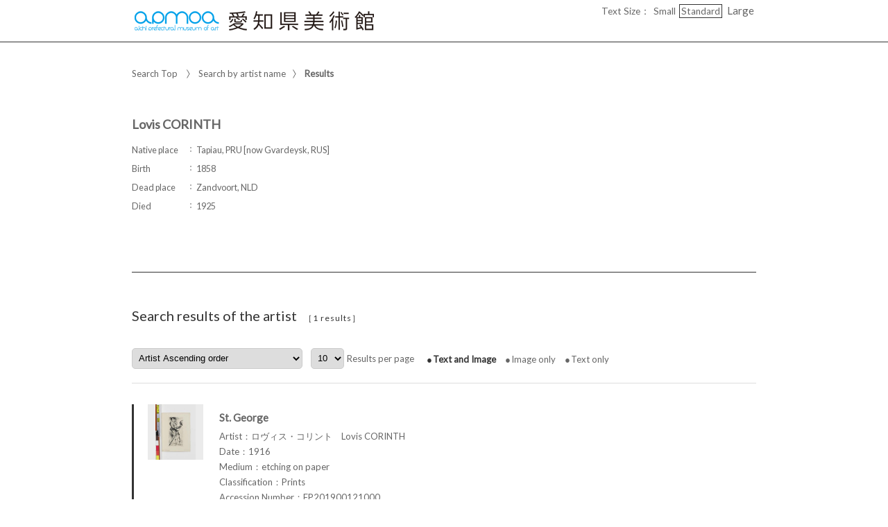

--- FILE ---
content_type: text/html;charset=utf-8
request_url: https://jmapps.ne.jp/apmoa2/sakka_det.html?person_id=13396
body_size: 31874
content:

<!DOCTYPE html>
<html lang="en">
<head>
<meta charset="UTF-8" />
<meta name="keywords" content="The Collection,Aichi Prefectural Museum of Art" />

<meta name="description" content="he museum’s collection is particularly well endowed with international and domestic fine art from the 20th century. It contains significant works that are helpful in tracing the history of various art trends, ranging from works by artists such as Gustav Klimt, Pablo Picasso, Pierre Bonnard and Max Ernst who were active in the first half of the century, works by influential post-war artists such as American painter Morris Louis, and works by modern Japanese artists who assimilated Western art influences in their own unique ways to works by leading contemporary Japanese artists.

The Aichi Prefectural Museum of Art’s collection is further broadened and enriched by 1477 works donated by Fujii Tatsukichi (1881–1964), who played an important role in modernizing Japanese crafts, and the Fujii Tatsukichi research group, and some 3307 works donated by Kimura Teizo (1913–2003), a famous Nagoya art collector, and his family. As well, in 2014, the original video works produced by the Aichi Arts Center on the theme of “the body” were transferred to the Aichi Prefectural Museum of Art, which continues to produce new works (AAC Films).

The works in these collections are displayed on a rotational basis at collection exhibitions, which are timed to fit the schedules of special exhibitions.">

<meta name="referrer" content="origin"><meta name="viewport" content="width=device-width, initial-scale=1.0, minimum-scale=0.5, maximum-scale=4.0, user-scalable=yes">

<title>Lovis CORINTH ： Results | The Collection | Aichi Prefectural Museum of Art</title>

<link rel="stylesheet" type="text/css" media="all" href="ver_2/website00/css/common/func/import.css?v=1213a" />
<link rel="stylesheet" type="text/css" media="all" href="ver_2/website00/css/common/sakka_det.css?v=1213a" />

<link rel="stylesheet" type="text/css" media="all" href="ver_2/website00/css/design/SIM003BLA.css" />

<link rel=stylesheet type="text/css" href="./font-awesome-4.6.3/css/font-awesome.css" media="screen, print">
<link rel="stylesheet" href="https://use.fontawesome.com/releases/v5.4.1/css/all.css" integrity="sha384-5sAR7xN1Nv6T6+dT2mhtzEpVJvfS3NScPQTrOxhwjIuvcA67KV2R5Jz6kr4abQsz" crossorigin="anonymous">
<link href="https://fonts.googleapis.com/css?family=Lato:300,400" rel="stylesheet">

<!--[if lt IE 9]>
<link rel="stylesheet" type="text/css" media="all" href="ver_2/website00/css/common/func/old_ie.css" />
<script type="text/javascript" src="ver_2/website00/js/html5.js"></script>
<![endif]-->

<script type="text/javascript" src="ver_2/website00/js/jquery/jquery.js"></script>
<script type="text/javascript" src="ver_2/website00/js/common.js?v=106f"></script>

<script type="text/javascript" src="ver_2/website00/js/jquery/jquery.leanModal.min.js"></script>

<script type="text/javascript" src="ver_2/website00/js/jquery/ofi.min.js"></script>



<style type="text/css">
<!--

-->
</style>

<style type="text/css">
<!--
body.FOR001 #areaContents,
html:not(.FOR001) {
}
body.FOR001 #areaContents,
html:not(.FOR001) {
	background-repeat: no-repeat;
	background-position:center center;
	background-repeat:repeat;
	
}


/* 画像クロップ */

ul.type-pict li dl img {

}
ul.type-mix li img {
}

canvas#model_canvas,
iframe#videoYoutubeIframe,
#blockPhoto img#pict,
#blockPhoto img#bookpict{
/* 初期値 幅:360px×高:300px はdet.css で定義 */
	
}


#blockPhoto {

}

canvas#model_canvas,
#blockPhoto img#pict,
#blockPhoto img#bookpict{
	object-fit:contain;
  	font-family: 'object-fit: contain;'
}



-->
</style>


<script type="text/javascript" src="ver_2/website00/js/jquery/jquery.nailthumb.1.1.min.js"></script>

<script type="text/javascript">
 	var defaultValue = "";
	var isCrop = "";
	var isResponsive = "0";
	var listType = "LLA";
	var themeId = "SIM003";
</script>

<script type="text/javascript">
<!--
function sw_page(p) {
	document.search.page.value = p;
	document.search.submit();
}

function quick_sort(item) {
	// #991
	var sort_type = 'asc';
	var sort_field = 'f3';
	var direction = 'asc';
	if (sort_field == item && sort_type == 'asc') direction = 'desc';
	$('#listResultNaviCategory').val(item);
	document.search.sort_type.value = direction;
	document.search.submit();
}

function locate_by_order() {
	if ($('#listResultNaviCategory').val() == '') return;

    var asc_or_desc = "asc";
    if ($('#listResultNaviCategory option:selected').hasClass("desc")) {
        asc_or_desc = "desc";
    }

	document.search.sort_type.value = asc_or_desc;
	document.search.submit();
}

function change_list_count() {
	document.search.submit();
}

function locate_by_list(list_type) {
	document.search.list_type.value = list_type;
	document.search.btn_list_type.value = "yes";
	document.search.submit();
}
function popup_pict_view(data_id, shiryo_data_id) {
	window.open("pictview.html?data_id="+data_id+"&shiryo_data_id="+shiryo_data_id, "_blank", "width=700px,height=500px");
}

-->
</script>

<script type="text/javascript">
$(function(){
	var win_w = $(window).width();
	$(".menu").click(function() {
        window.location.href = "./det.html?data_id=" + $(this).find("input[type=hidden]").val();
    });	
	
	//作家データBOX 高さを揃える
	var leftH = $("#blockData div.bg-tbl").outerHeight();
	var rightH = $("#kaisetsu").outerHeight();
	var h3H = $("#blockData h3").outerHeight({margin: true});
	
	if (themeId == "FOR001") {
		leftH = leftH + h3H+2;
	}
	if (leftH > rightH) {
		if (themeId == "CLE001") {
		leftH = leftH + 2;
		}
			
		$('#kaisetsu').css('height',(leftH-20-2)+'px');
	} else {
		if(themeId != "FOR001") {
			$('#blockData div.bg-tbl').css('height',rightH+'px');
		} else {
			$('#blockData').css('height',rightH+'px');
		}
	}
});

</script>

<script type="text/javascript">
$(document).ready(function(){
    $('.accordion_head').click(function() {
        $(this).next().slideToggle();
		$(this).toggleClass("open");
    }).next().hide();
});
</script>


<meta property="og:locale" content="ja_JP">


<meta property="og:site_name" content="Aichi Prefectural Museum of Art - The Collection">
<meta property="og:title" content="Lovis CORINTH ： Results | The Collection | Aichi Prefectural Museum of Art">
<meta property="og:url" content="https://jmapps.ne.jp/apmoa2/sakka_det.html?person_id=13396">

<meta property="og:type" content="article">

<meta property="og:description" content="he museum’s collection is particularly well endowed with international and domestic fine art from the 20th century. It contains significant works that are helpful in tracing the history of various art trends, ranging from works by artists such as Gustav Klimt, Pablo Picasso, Pierre Bonnard and Max Ernst who were active in the first half of the century, works by influential post-war artists such as American painter Morris Louis, and works by modern Japanese artists who assimilated Western art influences in their own unique ways to works by leading contemporary Japanese artists.

The Aichi Prefectural Museum of Art’s collection is further broadened and enriched by 1477 works donated by Fujii Tatsukichi (1881–1964), who played an important role in modernizing Japanese crafts, and the Fujii Tatsukichi research group, and some 3307 works donated by Kimura Teizo (1913–2003), a famous Nagoya art collector, and his family. As well, in 2014, the original video works produced by the Aichi Arts Center on the theme of “the body” were transferred to the Aichi Prefectural Museum of Art, which continues to produce new works (AAC Films).

The works in these collections are displayed on a rotational basis at collection exhibitions, which are timed to fit the schedules of special exhibitions.">

<meta property="og:image" content="">
<meta name="twitter:card" content="summary_large_image">

<!-- Google tag (gtag.js) -->
<script async src="https://www.googletagmanager.com/gtag/js?id=G-QBGLCZLCDF"></script>
<script>
  window.dataLayer = window.dataLayer || [];
  function gtag(){dataLayer.push(arguments);}
  gtag('js', new Date());

  gtag('config', 'G-QBGLCZLCDF');
</script>

</head>

<body id="sakka_det" class="SIM003 SIM003BLA en">


<script type="text/javascript">

  var _gaq = _gaq || [];
  _gaq.push(['_setAccount', 'UA-125946782-5']);
  _gaq.push(['_trackPageview']);

  (function() {
    var ga = document.createElement('script'); ga.type = 'text/javascript'; ga.async = true;
    ga.src = ('https:' == document.location.protocol ? 'https://ssl' : 'http://www') + '.google-analytics.com/ga.js';
    var s = document.getElementsByTagName('script')[0]; s.parentNode.insertBefore(ga, s);
  })();

</script>


<div id="fb-root"></div>
<script async defer crossorigin="anonymous" src="https://connect.facebook.net/ja_JP/sdk.js#xfbml=1&version=v10.0" nonce="KxsccTui"></script>



<div id="wrapperAll" class="LLA">
    
	  

	<header id="header">
		<hgroup id="headerTop">
			<h1 id="siteId"><a href="./index.html" target="_self" rel="noopener noreferrer"><img src="./opt_img/5899/header_image2.png" alt="Aichi Prefectural Museum of Art　The Collection" /></a></h1>
			<h2 id="siteOutline" class="clearTxt">Aichi Prefectural Museum of Art</h2>
		</hgroup>
        
		


    
    
	



<script type="text/javascript">
<!--
	$(function(){
	    $('a[rel*=popup_optional_contents1]').leanModal({closeButton: ".modal_close" });
	});
-->
</script>

<div id="popup_optional_contents1" class="popup_optional_contents">
	<div id="wrap">
        <div id="popup-header">
            <h2></h2>
            <a class="modal_close" id="modal_close" href="#" onclick="javascript:clear_selected_bunrui()"></a>
        </div><!--/#popup-header -->
        <div id="popup-body">
			<p><br>
<br>
<br>
<br>
<span style="color:rgb(0, 160, 233)"><b>1．Public domain images on the Aichi Prefectural Museum of Art collection search</b></span></p>

<p><br>
　Digital images labeled as "Public Domain" or "CC0" on the Aichi Prefectural Museum of Art collection search service may be freely downloaded, reproduced, and redistributed without permission from the museum. This includes all uses for profit or not-for-profit, including posting in publications or online, projecting during lectures and the like, broadcasting during television programs, or printing on commercial items. Please note, however, the museum’s following four requests pertaining to the use of images in the public domain.<br>
<br>
 </p>
1. Indicate the owner of the collection<br>
Please indicate the Aichi Prefectural Museum of Art as the owner of the collection. For pieces that are part of the Kimura Teizo Collection, credit “Aichi Prefectural Museum of Art (Kimura Teizo Collection)”, and for pieces from the Fujii Tatsukichi Collection, credit “Aichi Prefectural Museum of Art (Fujii Tatsukichi Collection)”.<br>
<br>
2. Indicate any cropping or modifications<br>
If you used a cropped version of the image, indicate that it is partial image. If you make any other modifications, please indicate that as well.<br>
<br>
3. Get permission from third-party copyright holders<br>
Even images that are marked as "Public Domain" or "CC0" may be copyrighted by a third party or subject to other rights. It is your sole responsibility as the user of these images to secure permission from any copyright holders. The museum will bear no responsibility for any violations resulting from image user actions.<br>
<br>
4. Use of high-resolution images<br>
If you would like to use high-resolution images then please contact Image usage representative.
<p><br>
<span style="color:rgb(0, 160, 233)"><b>2．Request non–public domain images</b></span></p>

<p><br>
　Those who wish to use the types of images listed in (1)–(2) below must fill out a Image Usage Request after reviewing the Guidelines on the Use of Images and send it via email to our image usage representative (contact information provided below. For further information, please see "<a href="https://www-art.aac.pref.aichi.jp/en/collection/image-licensing.html" target="_blank"><span style="color:rgb(0, 160, 233)">Image licensing</span></a>").<br>
<br>
<br>
(1). Images NOT labeled as "Public Domain" or "CC0" on the Aichi Prefectural Museum of Art collection search<br>
*This includes images that are within the term of copyright protection and for which permission to transmit to the public has been obtained from the copyright owner, as well as images within the extent considered to be necessary (32,400 pixels or less) in the Article 47 of the Copyright Act.</p>
(2). Images not publicly available via the Aichi Prefectural Museum of Art collection search

<p> </p>

<p><span style="color:rgb(0, 160, 233)"><b>3．Request regarding deliverables</b></span></p>

<p><br>
　We ask that you provide the museum with a copy of any deliverables (e.g. printed materials) created using images from our collection so that we can keep them for reference. Please send them to our image usage representative (contact information provided below).</p>

<p><br>
Image usage representative, Aichi Prefectural Museum of Art<br>
1-13-2 Higashisakura, Higashi-ku, Nagoya, Aichi<br>
461-8525<br>
apma-webmaster@aac.pref.aichi.jp<br>
<br>
<br>
<br>
 </p>
        </div>
    </div>
</div><!--/#modal_message -->

		<div class="wrapper">
<script type="text/javascript" src="ver_2/website00/js/jquery.cookie.js"></script>
<script type="text/javascript">
var fsdcl = 0;
$(function(){
	fsdcl = new FontSizeDeclaration();
	fsdcl.init();
		
	$("#wrapperAll").addClass("fontsize-btn-yes");
});
var FontSizeDeclaration = function() {
	this.here = $('body').attr('id');
	this.size = {
		"small"    :"90%",
		"standard" :"100%",
		"large"    :"120%"
		//"large"    :"110%"
	};

	this.init = function() {
		var size = $.cookie('fontSize');
		if (!size || size=='undefined') size = 'standard';
		this.swap(size);
	}

	this.swap = function(size) {
		$('#areaContents').css('font-size', this.size[size]);
		
		switch(this.here) {
			case 'index' :
				$('#menuSearch ul li a span').css('font-size', this.size[size]);
				$('#menuSearch ul li h3').css('font-size', this.size[size]);
				break;
			case 'sakka_list' :
				$('#menuSearch ul li a span').css('font-size', this.size[size]);
				$('#menuSearch ul li h3').css('font-size', this.size[size]);
				$('#pageLink ul li a').css('font-size', this.size[size]);
				break;
			default:
				break;
		}
		this.swapBorder(size);
		$.cookie("fontSize", size, {expires:1});
	};

	this.swapBorder = function(size) {
		$("#fsdcl_small").css("border-width", "0px");
		$("#fsdcl_standard").css("border-width", "0px");
		$("#fsdcl_large").css("border-width", "0px");
		$("#fsdcl_"+size).css("border-width", "1px");
		/*$("#fsdcl_small").css("border", "none");
		$("#fsdcl_standard").css("border", "none");
		$("#fsdcl_large").css("border", "none");
		$("#fsdcl_"+size).css("border", "1px solid #f0f");*/
	};
};
</script>

<dl id="blockFontSize"><dt>Text Size：</dt>
    <dd id="fsdcl_small"><a id="sw_fsdcl_small" href="javascript:void(0);" onclick="javascript:fsdcl.swap('small');">Small</a></dd>
    <dd id="fsdcl_standard"><a id="sw_fsdcl_standard" href="javascript:void(0);" onclick="javascript:fsdcl.swap('standard');">Standard</a></dd>
    <dd id="fsdcl_large" style=""><a id="sw_fsdcl_large" href="javascript:void(0);" onclick="javascript:fsdcl.swap('large');">Large</a></dd>
</dl>		</div><!-- /.wrapper-->
	</header>


<script type="text/javascript">
	var color = $('#headerTop p').css('color');
	$('#header_opt_contents_1').css('color', color);
	$('#header_opt_contents_2').css('color', color);
	$('#header_opt_anchor_1').css('color', color);
	$('#header_opt_anchor_2').css('color', color);
	$('#blockFontSize').css('color', color); //#990
	$('#fsdcl_small').css('color', color); //#990
	$('#fsdcl_standard').css('color', color); //#990
	$('#fsdcl_large').css('color', color); //#990	
</script>
    
	<div id="areaContents">
	<article class="wrapper-contents">
        
		<form action="./sakka_det.html" method="get" name="search">
			
												<input type="hidden" id="is_pub_mode" name="is_pub_mode" value="1" />
												<input type="hidden" id="museum_sub_domain" name="museum_sub_domain" value="apmoa2" />
												<input type="hidden" id="person_id" name="person_id" value="13396" />
						<input type="hidden" id="hlvl" name="hlvl" value="1" />
			<input type="hidden" id="bunrui" name="bunrui" value="0" />

						<input type="hidden" id="uni_museum" name="uni_museum" value="" />
						
						<input type="hidden" id="keywords" name="keywords" value="" />
			<input type="hidden" id="search_type" name="search_type" value="keyword" />
			<input type="hidden" id="sort_type" name="sort_type" value="asc" />
			<input type="hidden" id="page" name="page" value="1" />
			<input type="hidden" id="list_type" name="list_type" value="LLA" />
			<input type="hidden" id="btn_list_type" name="btn_list_type" value="yes" />            
			<input type="hidden" id="list_count" name="list_count" value="10" />
			<input type="hidden" id="person_id" name="person_id" value="13396" />

            <section id="blockUpper">
        		
				


<nav id="panList">
	<ul>
    	<li><a href="./index.html" id="panListHome"><i class="fa fa-home"></i>Search Top</a></li>
	        <li><a href="./sakka_list.html">Search by artist name</a><strong>Results</strong></li>
    
        </ul>
</nav><!--/panList -->
                
								

<script type="text/javascript">
<!--
	$(function(){
		$("#wrapperAll").addClass("share-btn-yes");
	});
-->
</script>

<ul class="block-share-btn">

    <!-- ツイッター -->
    <li>
    	<a href="https://twitter.com/share" class="twitter-share-button" data-lang="ja">ツイート</a> <script>!function(d,s,id){var js,fjs=d.getElementsByTagName(s)[0],p=/^http:/.test(d.location)?'http':'https';if(!d.getElementById(id)){js=d.createElement(s);js.id=id;js.src=p+'://platform.twitter.com/widgets.js';fjs.parentNode.insertBefore(js,fjs);}}(document, 'script', 'twitter-wjs');</script>
    </li>
    
    <!-- facebook -->
    <li>
		<div class="fb-share-button" data-href="https://jmapps.ne.jp/apmoa2/sakka_det.html?person_id=13396" data-layout="button" data-size="small"><a target="_blank" href="https://jmapps.ne.jp/apmoa2/sakka_det.html?person_id=13396" class="fb-xfbml-parse-ignore">シェア</a></div>
	</li>
    
</ul><!--/block-share-btn -->
				                <section id="blockData">
                	<h3>Lovis CORINTH</h3>
					
								                    <div class="bg-tbl">
                    	<table>
                    
<tr>
	<th>Native place</th><td>Tapiau, PRU [now Gvardeysk, RUS] </td>
</tr>
<tr class="even">
	<th>Birth</th><td>1858</td>
</tr>
<tr>
	<th>Dead place</th><td>Zandvoort, NLD</td>
</tr>
<tr class="even">
	<th>Died</th><td>1925</td>
</tr>
                		</table>
                    </div><!--/bg-tbl-->
                    
					                    
                    <script type="text/javascript">
					<!--
						$(function(){
							$("#blockData").addClass("no-kaisetsu");
						});
					-->
					</script>                    
														
                </section><!-- /blockData -->
            </section><!--/blockUpper -->
                
            <section id="blockMid">
				                <h1 class="strong"><span>Search results of the artist</span><span id="hitCnt">［1 results］</h1>
				                
                <article id="blockOption">
                
                                            
                        <div class="wrapper">
       
                            <div id="blockSort">
                                <!--並べ替え -->
								<label for="listResultNaviCategory">Sort By</label>
                                <select name="sort_field" id="listResultNaviCategory" onchange="locate_by_order();">
                                    <option value=""><span class="default">Sort By</span>&nbsp;</option>
                                    <option value="title" class="asc"  ><span class="default">タイトル(英) Ascending order</span>&nbsp;</option>
                                    <option value="title" class="desc" ><span                >タイトル(英) Descending order</span>&nbsp;</option>
                                                                    <option value="f3" class="asc"  selected>Artist Ascending order&nbsp;</option>
                                    <option value="f3" class="desc" >Artist Descending order&nbsp;</option>
                                                                    <option value="f6" class="asc"  >Date Ascending order&nbsp;</option>
                                    <option value="f6" class="desc" >Date Descending order&nbsp;</option>
                                                                    <option value="f5" class="asc"  >Medium Ascending order&nbsp;</option>
                                    <option value="f5" class="desc" >Medium Descending order&nbsp;</option>
                                                                    <option value="f8" class="asc"  >Classification Ascending order&nbsp;</option>
                                    <option value="f8" class="desc" >Classification Descending order&nbsp;</option>
                                                                    <option value="f9" class="asc"  >Collections Ascending order&nbsp;</option>
                                    <option value="f9" class="desc" >Collections Descending order&nbsp;</option>
                                                                    <option value="f1" class="asc"  >Accession Number Ascending order&nbsp;</option>
                                    <option value="f1" class="desc" >Accession Number Descending order&nbsp;</option>
                                                                </select>
                            </div><!--/blockSort -->
                      
                                              
                        
                            <p id="changeCnt">
								<label for="list_count"></label>
                                <select id="list_count" name="list_count" onChange="change_list_count()">
                                                                                                    <option id="list_count5" value="5">5</option>
                                                                    <option id="list_count10" value="10" selected>10</option>
                                                                    <option id="list_count20" value="20">20</option>
                                                                    <option id="list_count50" value="50">50</option>
                                                                    <option id="list_count100" value="100">100</option>
                                                                </select>Results per page                            </p><!--/changeCnt -->
                                                    
                            <ul id="changeListType">
                                <li id="btnLLC" class="link-on"><a href="javascript:locate_by_list('LLC')">Text and Image</a></li>
                                <li id="btnLLG"><a href="javascript:locate_by_list('LLG')">Image only</a></li>
                                <li id="btnLLM"><a href="javascript:locate_by_list('LLM')">Text only</a></li>
                            </ul><!--/changeListType -->
                                                    
                            <nav id="navPager">
                                <!--ページめくりボタン -->
                                <ul>
                                                                    </ul>
                            </nav><!--/navPager -->
                         </div><!--/wrapper -->
    
                 </article><!--/blockOption -->
            </section><!--/blockMid -->
            		
			<section id="blockDoc">
            

    <div id="listResult">
    
	
<script type="text/javascript">
$(function(){
	var pict_w = 80;
	var pict_h = 80;
	

	var txt_w = $('ul.type-mix dl').width();	//テキストエリアサイズ
	listMix(pict_w, pict_h, txt_w);

	
});
</script>

						<ul class="type-mix">
                        

                            <li class="menu">

								<div class="container">
                                    <p>
										<img src="ver_2/website00/cmn_img/copy_guard.png" class="gurd-dmy-img" alt="" />
										<img src="./pict.html?pict_size=m&data_id=16462&dt=20210402_1" alt="image of『St. George』" oncontextmenu="return false" />
									</p>
                                    <dl>
                                        <dt><a href="./det.html?data_id=20056">St. George</a></dt>
                                        <dd>
                                            Artist：ロヴィス・コリント　Lovis CORINTH<br />                                            Date：1916<br />                                            Medium：etching on paper<br />                                            Classification：Prints<br />                                            Accession Number：FP201900121000<br />                                                                                </dd>
                                    </dl><input type="hidden" value="20056" />
                                </div>
                            </li>

						</ul>        
                        
	
	</div><!-- /listResult -->
                                        

				


    





<script type="text/javascript">
<!--
	$(function(){
	    $('a[rel*=popup_optional_contents1]').leanModal({closeButton: ".modal_close" });
	});
-->
</script>

<div id="popup_optional_contents1" class="popup_optional_contents">
	<div id="wrap">
        <div id="popup-header">
            <h2></h2>
            <a class="modal_close" id="modal_close" href="#" onclick="javascript:clear_selected_bunrui()"></a>
        </div><!--/#popup-header -->
        <div id="popup-body">
			<p><br>
<br>
<br>
<br>
<span style="color:rgb(0, 160, 233)"><b>1．Public domain images on the Aichi Prefectural Museum of Art collection search</b></span></p>

<p><br>
　Digital images labeled as "Public Domain" or "CC0" on the Aichi Prefectural Museum of Art collection search service may be freely downloaded, reproduced, and redistributed without permission from the museum. This includes all uses for profit or not-for-profit, including posting in publications or online, projecting during lectures and the like, broadcasting during television programs, or printing on commercial items. Please note, however, the museum’s following four requests pertaining to the use of images in the public domain.<br>
<br>
 </p>
1. Indicate the owner of the collection<br>
Please indicate the Aichi Prefectural Museum of Art as the owner of the collection. For pieces that are part of the Kimura Teizo Collection, credit “Aichi Prefectural Museum of Art (Kimura Teizo Collection)”, and for pieces from the Fujii Tatsukichi Collection, credit “Aichi Prefectural Museum of Art (Fujii Tatsukichi Collection)”.<br>
<br>
2. Indicate any cropping or modifications<br>
If you used a cropped version of the image, indicate that it is partial image. If you make any other modifications, please indicate that as well.<br>
<br>
3. Get permission from third-party copyright holders<br>
Even images that are marked as "Public Domain" or "CC0" may be copyrighted by a third party or subject to other rights. It is your sole responsibility as the user of these images to secure permission from any copyright holders. The museum will bear no responsibility for any violations resulting from image user actions.<br>
<br>
4. Use of high-resolution images<br>
If you would like to use high-resolution images then please contact Image usage representative.
<p><br>
<span style="color:rgb(0, 160, 233)"><b>2．Request non–public domain images</b></span></p>

<p><br>
　Those who wish to use the types of images listed in (1)–(2) below must fill out a Image Usage Request after reviewing the Guidelines on the Use of Images and send it via email to our image usage representative (contact information provided below. For further information, please see "<a href="https://www-art.aac.pref.aichi.jp/en/collection/image-licensing.html" target="_blank"><span style="color:rgb(0, 160, 233)">Image licensing</span></a>").<br>
<br>
<br>
(1). Images NOT labeled as "Public Domain" or "CC0" on the Aichi Prefectural Museum of Art collection search<br>
*This includes images that are within the term of copyright protection and for which permission to transmit to the public has been obtained from the copyright owner, as well as images within the extent considered to be necessary (32,400 pixels or less) in the Article 47 of the Copyright Act.</p>
(2). Images not publicly available via the Aichi Prefectural Museum of Art collection search

<p> </p>

<p><span style="color:rgb(0, 160, 233)"><b>3．Request regarding deliverables</b></span></p>

<p><br>
　We ask that you provide the museum with a copy of any deliverables (e.g. printed materials) created using images from our collection so that we can keep them for reference. Please send them to our image usage representative (contact information provided below).</p>

<p><br>
Image usage representative, Aichi Prefectural Museum of Art<br>
1-13-2 Higashisakura, Higashi-ku, Nagoya, Aichi<br>
461-8525<br>
apma-webmaster@aac.pref.aichi.jp<br>
<br>
<br>
<br>
 </p>
        </div>
    </div>
</div><!--/#modal_message -->
            
        		<p id="pageTop"><a href="#header">PageTop</a></p>
			</section><!--/blockDoc -->
		</form>
	
    </article><!--/wrapper-contents -->
	</div><!-- /areaContents -->

	
<footer id="footer">
	<div class="wrapper">
		<a href="https://www-art.aac.pref.aichi.jp/en/" target='_blank'>Aichi Prefectural Museum of Art</a>

       	<small>Copyright ©︎Aichi Prefectural Museum of Art. All rights reserved.</small>
       	<p>Powered By<strong>I.B.MUSEUM SaaS</strong></p>
    


<script type="text/javascript">
<!--
	$(function(){
		$("#wrapperAll").addClass("share-btn-yes");
	});
-->
</script>

<ul class="block-share-btn">

    <!-- ツイッター -->
    <li>
    	<a href="https://twitter.com/share" class="twitter-share-button" data-lang="ja">ツイート</a> <script>!function(d,s,id){var js,fjs=d.getElementsByTagName(s)[0],p=/^http:/.test(d.location)?'http':'https';if(!d.getElementById(id)){js=d.createElement(s);js.id=id;js.src=p+'://platform.twitter.com/widgets.js';fjs.parentNode.insertBefore(js,fjs);}}(document, 'script', 'twitter-wjs');</script>
    </li>
    
    <!-- facebook -->
    <li>
		<div class="fb-share-button" data-href="https://jmapps.ne.jp/apmoa2/sakka_det.html?person_id=13396" data-layout="button" data-size="small"><a target="_blank" href="https://jmapps.ne.jp/apmoa2/sakka_det.html?person_id=13396" class="fb-xfbml-parse-ignore">シェア</a></div>
	</li>
    
</ul><!--/block-share-btn -->
	</div><!--/.wrapper -->
</footer>
    
</div><!-- /wrapperAll -->

</body>
</html>

--- FILE ---
content_type: text/css
request_url: https://jmapps.ne.jp/apmoa2/ver_2/website00/css/design/theme/simple003.css
body_size: 14432
content:
@charset "UTF-8";

/* ---------------------------------------------------------------------
*
*    ■シンプル③用のCSS
*
* ------------------------------------------------------------------- */

/* ■■■■■■■■ 共通パーツ ■■■■■■■■ */

body {
	font-size:85%;
	font-family: "Lato", "ヒラギノ角ゴ Pro W3", "Hiragino Kaku Gothic Pro", "メイリオ", Meiryo, "ＭＳ Ｐゴシック", "MS PGothic", sans-serif;
	color:#666;
}
a {
	color:#666;
	text-decoration:none;
}
div#selected_bunrui_name,
input[type='text'],
select {
	height:30px;
	border:1px solid #ccc;
	border-radius:5px;
}

#wrapperAll {
	width:100%;
    max-width:100%;
}
#blockDoc {
	padding-bottom:10px;
}

#btnAllView a:hover,
#navPager li:not(.no-link) a:hover {
	color:#666 !important;
}

#areaContents {
	width:100%;
	border:1px solid #ccc;
	border-width:1px 0;
}

#listPickup,
#sakka_det #blockMid,
#list #blockDoc {	
	border-top:1px solid #ccc;
}

/* ヘッダー画像なし */
#headerTop p {
	padding-bottom: 12px;
}
/* 作家検索あり and ヘッダー画像なし */
.sakka-search-yes #headerTop p {
	padding-bottom: 40px;
}

header,
.wrapper-contents,
footer {
	width:900px;
	margin:0 auto;
	max-width:900px;
}

/* パンくずリスト */
#panList {
	padding:35px 0 20px;
}
#panList a {
	margin-right:7px;
}
#panList a, #panList strong, #panList h1 {
	padding-left:20px;
	background-image:url(../../../cmn_img/theme/simple003/panlist_arrow.png);
	background-position:left 2px;
}
#panList a#panListHome i {
	display:none;
}
#panList ul a {
	text-decoration:none;
}
#panList ul a,
#panList ul strong {
	font-size:13px;
}
#det #panList {
	padding-bottom:0px;
}

p#msgHitCnt {
	padding-left:0px;
}

/* ピックアップ見出し */
h1.strong {
	color:#D68136;
}
#btnAllView a:hover,
#btnAllView a {
	text-decoration:none;
	background:none !important;
}
#btnAllView a::before {
	content: "›";
	margin-right:2px;
	font-size:27px;
	position:relative;
	top:2px;
}
#btnAllView a:hover {
	background-image: url(../../../cmn_img/arrow_orange.png);
}

#blockSearch .wrapper {
	margin-top:16px;
}
/*検索項目ラベル*/
#blockSearch label.title {
	/*width: 70px;
	width: 9.0%;*/
	margin-right:5px;
	text-align: left;
}
section.wrapper-bunrui,
#blockSearch select,
#blockSearch input[type="text"] {
	width:43%;
}
#blockSearch input[type='text'] {
	margin-right:12px;
}
/* シェアボタンブロック */
#blockUpper ul.block-share-btn,
#blockDoc ul.block-share-btn,
header ul.block-share-btn {
	display:none;
}

footer ul.block-share-btn {
	display:block;
}
footer ul.block-share-btn {
	display:block;
	top:50px !important;
	right:0px;
}

#listPickup h1, h1.strong {
	font-size:20px;
	font-weight:normal;
}

/* フォントサイズ変更 */
dl#blockFontSize {
	float:none;
	position:absolute;
	right:0px;
	top:5px;
}

/*========== ページめくりボタン ==========*/

#navPager li {
	margin:0 2px;
}
#navPager li:not(#nowPage) {
	width:auto;
}
#navPager li#nowPage {
	position:relative;
	top:8px;
	letter-spacing:2px;
}
#navPager li#navBookPager,
#navPager li#navZoom {
	position:relative;
	top:4px;
}
#navPager li:not(#navBookPager) a span,
#navPager li:not(#navZoom) a span {
	position:relative;
	top:4px;
	margin:0px;
	font-size:30px;
	font-weight:normal;
}
#blockOption #navPager {
	padding-top:9px;
}
.block-bottom#navPager {
	padding:20px 0 0px;
}
.block-bottom#navPager li#nowPage {
	top:7px;
}

#list .block-bottom#navPager {
	width:100%;
	text-align:right;
	border-top:1px solid #ddd;
}

/*========== フッタ ==========*/

#pageTop {
	padding-top:50px;
	padding-bottom:0px;
}
#footer {
	padding-top:20px;
	padding-right:0px;	
	padding-left:0px;
	position:relative;
	font-size:9px;
	letter-spacing:0.1em;
	color:#888;
}
#footer small {
	float:left;
	font-size:11px;
}
#footer p {
	width:100%;
	margin-top:0px;
	clear:both;
	text-align:left;
}
#footer a {
	width:auto;
	float:right;
	font-size:12px;
	color:#a1a1a1;
	line-height:1.0em;
	text-decoration:none;
}
#footer a::before {
	position:relative;
	top:2px;
	content: "›";
	font-size:24px;
}
#footer a::after {
	content: "";
}
#footer strong {
	letter-spacing:1px;
}
div.footer_opt_contents {
	margin-top:15px;
	padding:35px 0 30px;
	border-top:1px solid #ccc;
}

#list div.footer_opt_contents,
#sakka_det div.footer_opt_contents {
	margin-top:80px;
}


/* ■■■■■■■■ 検索ページ ■■■■■■■■ */

div#selected_bunrui_name,
#blockSearch input[type='text'],
#blockSearch select {
	min-height:30px;
}

#blockSearch a#go {
	padding-top:3px;
	height:24px;
	border-radius:4px;
}

#blockBtn ul {
	white-space:nowrap;
	position:absolute;
	right:0px;
	bottom:40px;
}
#blockBtn ul li {
	margin:0px 4px;
}
#blockBtn ul li#btnSearch,
#blockBtn ul li#btnReset {
	width:70px;
	height:30px;
}
#blockBtn ul li button {
	padding-top:4px;
	font-size:13px;
	white-space:nowrap;
	color:#fff;
	background-color:#ef822b;
}
#blockBtn ul li button:hover {
	background-color:#B4B4B4;
}
body:not(.en):not(.kids):not(#list) #blockBtn ul li#btnSearch button {
	padding-left:15px;
	letter-spacing:14px;
}
body#list #blockBtn ul li#btnSearch button {
	letter-spacing:3px;
}
#blockBtn ul li button span {
	display:none;
}
#blockBtn ul li button i {
	display:none;
}
/*
label#withImage {
	margin-left:90px;
}*/
label#withImage {
	margin-left:calc(10% + 5px);
}
.accordion_head {
	padding-left:43%;
}

/*========== 検索メニュー ==========*/
#menuSearch {
	text-align:right;
}
#menuSearch ul {
	padding-right:70px;
	display:flex;
    flex-wrap:nowrap;
	align-items: center;
	flex-direction:row-reverse;
}

#menuSearch ul li {
	margin-left:10px;
	position:relative;
	top:-33px;
}
#menuSearch ul li h3,
#menuSearch ul li a {
	min-width:165px;
	height:32px;
	padding:3px 5px 0;
	color:#fff;
	font-weight:normal;
	background-color:#D68136;
	text-decoration:none;
	box-sizing:border-box;
}
#menuSearch ul li a {
	background-color:#B4B4B4;
}
#menuSearch ul li a span {
	padding-left:0px;
	background-image:none;
}
#menuSearch ul li h3 span {
	display:none;
}

/*========== 検索ボックス ==========*/

#blockSearch .wrapper-search {
	padding:25px 0 40px;
}

/* 全ての語を含む　いずれかの語を含む */
.pattern-ja {
	display:none;
}
/* ＡＮＤ　ＯＲ */
.pattern-en {
	display:inline;
}


/*========== ピックアップ ==========*/

#listPickup {
	margin-top:0px;
	padding-top:50px;
}
#btnAllView {
	margin-top:30px;
	margin-bottom:0px;
}

/* ■■■■■■■■ 作家一覧 ■■■■■■■■ */
#pageLink {
	padding:45px 0 0px;
	text-align:left;
}
#pageLink ul {
	border-right:none;
	justify-content:flex-start;
}
#pageLink ul li:first-child {
	padding-left:0px;
	border-left:none;
	border-color:#666;
}
#pageLink ul li {
	line-height:1.0em;
}
#pageLink ul li a {
	padding:0 14px;
	position:relative;
	top:2px;
	font-size:139%;
	line-height:1.0em;
	letter-spacing:2px;
	text-decoration:none;
	background:none;
}
#pageLink ul li:first-child a {
	padding-left:0px;
}
#listSakka h3 {
	margin-top:25px;
	padding:35px 0;
	border-bottom:none;
	border-top:1px solid #ddd;
}
#listSakka {
	padding-bottom:80px;
}
#listSakka ul {
	margin-right:0px;
}
#listSakka ul li {
	width:23%;
	line-height:1.1em;
	margin-right:2%;
	margin-bottom:15px;
	border:none;
	box-sizing:border-box;
}
#listSakka ul li:nth-child(4n) {
	margin-right:0%;
}
#listSakka ul li a {
	padding:0px;
	font-size:85%;
	color:#666;
	text-decoration:none;
	border:none;
	letter-spacing:1px;
	background:none;
}

#sakka_det #blockData h3 {
	font-size:18px;
	padding-bottom:10px;	
}


/* ■■■■■■■■ 検索結果一覧 ■■■■■■■■ */

#changeCnt select {
	margin-right:4px;
}

#blockOption {
	padding-bottom:30px;
	font-size:13px !important;
}
#changeListType {
	padding-top:18px;
}
#changeListType li {
	margin-right:13px;
	padding-left:0px;
	background-image:none !important;
}
#changeListType li a::before {
	margin-right:1px;
	content: "●";
}
#changeListType li.link-on {
	padding-left:0px;
}


/*========== 一覧ヘッダ ==========*/
#blockOption select {
	padding-left:5px;
}

#changeListType li a {
	font-size:13px !important;
	text-decoration:none;
}

p.msg-no-data,
#listResult {
	margin-top:10px;
	padding:10px 0 0px;
}

table.type-txt thead th span.sort-direction {
	margin-left:5px;
}

.LLM #listResult {
	border:none;
	padding:5px 0 0px;
}
ul.type-mix li:hover a,
ul.type-pict li:hover a {
	text-decoration:none;
}
ul.type-mix li img,
ul.type-pict li img {
  	object-fit:contain;
  	font-family: 'object-fit: contain;'
}
ul.type-mix {
	margin-right:0px;
	justify-content:flex-start;
}
ul.type-mix li:not(.dmy) {
	font-size:13px !important;
	margin:0px;
	padding:30px 10px 30px 0;
}
#listResult ul.type-mix li.dmy,
ul.type-mix li {
	height:auto;
	margin-right:0px;
	border-top:1px #ddd solid;
}
#listResult ul.type-mix li.head {
	border-top:none;
}
ul.type-mix li p {
	margin-right:23px;
	background-color:#EBEBEB;
}
ul.type-mix li div.container {
	padding-left:20px;
	border-left:3px solid #ccc;
	
}
ul.type-mix dl dt{
	padding-top:10px;
}
ul.type-mix dl dd {
	padding-top:5px;
	line-height:1.7em;
}

/*========== LLG 画像一覧 タイプ ==========*/

ul.type-pict li {
	margin-right:-7px;
	margin-bottom:0px;
	padding:29px 20px 21px 0;
	border-top:1px solid #ddd;
}
ul.type-pict li.right {
	margin-right:0px;
	padding-right:0px;
}

#listPickup ul.type-pict li.dmy,
#listResult ul.type-pict li.dmy,
ul.type-pict li {
	border-top:1px solid #ddd;
}

#listPickup ul.type-pict li.head,
#listResult ul.type-pict li.head {
	border-top:none;
}
ul.type-pict li.dmy {
	padding-top:0px;
	padding-bottom:0px;
}
ul.type-pict li dl {
	padding:0px;
}
ul.type-pict li dt {
	background-color:#EBEBEB;
}
ul.type-pict li dl dt,
ul.type-pict li dl dd {
	width:160px;
}
ul.type-pict li img {
	width:160px;
	height:160px;
}
ul.type-pict li dl dd a {
	margin-top:11px;
	font-size:86%;
	letter-spacing:1px;
	line-height:1.7em;
}
.menu:hover .title a,
ul.type-pict li:hover {
	text-decoration:none !important;
}

/*========== LLM 文字一覧 タイプ ==========*/

table.type-txt tbody tr,
table.type-txt {
	border-bottom:none;
}
table.type-txt thead {
	border:none;
}
table.type-txt thead th {
	padding:35px 0 27px!important;
	padding-right:5px !important;
	text-align:left;
	font-weight:normal;
}
table.type-txt thead th a {
	text-decoration:none;
}
table.type-txt thead th:hover span.sort-direction,
table.type-txt thead th a:hover {
	color:#666 !important;
}
table.type-txt tbody td {
	padding:7px 3px 7px 5px;
}
table.type-txt tbody tr {
	border-top:1px solid #ddd;
}
table.type-txt tbody th,
table.type-txt tbody td {
	padding:30px 0 25px!important;
	padding-right:10px !important;
}

table.type-txt tbody th,
table.type-txt tbody td:last-child {
	padding-right:0px;
}
table.type-txt tbody td span {
	padding:0px;
	border:none;
}


/* ■■■■■■■■ 詳細ページ ■■■■■■■■ */

#detailMain {
	margin-top:15px;
	padding:30px 0 30px;
}

/*========== 画像ブロック ==========*/
#blockPhoto {
	margin-right:60px;
	overflow:visible;
}
#blockPhoto img#pict {
	object-position:center top;
	background-position:center top !important;
}
#blockPhoto p#pictCaption {
	margin-top:12px;
	font-size:10px;
	text-align:left;
	margin-bottom:2px;
}

/* 画像切替 サムネイル表示形式 */
ul#listThumb {
	width:100%;
	margin:20px auto 0;
	text-align:left;
	justify-content: flex-start;
}
ul#listThumb li {
	margin:0 9px 18px;
	background:#EBEBEB;
}
ul#listThumb li img {
	width:92px;
	height:72px;
}
#blockData th {
	padding-right:3px;
}

/*========== 資料データブロック ==========*/

#blockData {
	padding:0px;
}
#blockData h1 {
	padding:50px 0 60px;
	font-size:18px;
}
#blockData table {
	line-height:1.8em;
}
#blockData th,
#blockData td {	
	font-size:93%;
	padding-top:1px;
	padding-bottom:2px;
}
#blockData th {
	font-weight:normal;
}
#blockData td {
	background-position:left 7px;
	background-image: url(../../../cmn_img/comma_gray.png);
}
#blockData td a {
	position:relative;
	top:-7px;
	text-decoration:none;
}
#blockData td a::before {
	content: "›";
	margin-right:1px;
	font-size:27px;
	position:relative;
	top:2px;
}
ul#listThumb li:hover img {
	opacity:0.6;
}

/*========== 関連資料 ==========*/

#relatedData {
	padding-top:40px;
	border-top:1px solid #ccc;
}
#relatedData h1.strong {
	margin-bottom:0px;
	border:none;
}

/* ■■■■■■■■ 作家一覧 ■■■■■■■■ */

#listSakka li a {
	font-weight:bold
}
#listSakka li:hover a {
	color:#fff;
}

/* ■■■■■■■■ 作家データ＆作品一覧 ■■■■■■■■ */

#sakka_det #blockData {
	/*width:860px;*/
	width:100%;
	padding:15px 0 70px;
	border-top:1px solid #fff;
}
#blockData #kaisetsu {
	padding:10px 0;
	border-width:1px 0;
}
#sakka_det #blockOption {
	padding:0px;
}
#sakka_det h1.strong {
	margin:50px 0 25px;
	border:none;
}
#sakka_det #listResult {
	margin-top:20px !important;
	padding-top:0px !important;
	border:1px solid #ddd !important;
	border-width:1px 0 !important;
}

#modal_message #blockData h1 {
	padding:35px 0 40px;
}
#modal_message div.block-scroll {
	padding:0 25px 0 35px; 
}


/* ---------------------------------------------------------------------
*
*    ■フォントサイズ見本（基本サイズ13px）
*    ・10px	77%    ・11px	85%    ・12px	93%    ・13px	100%
*    ・14px	108%   ・15px	116%   ・16px	124%   ・17px	131%
*    ・18px	139%   ・19px	147%   ・20px	154%   ・21px	162%
*    ・22px	170%   ・23px	177%   ・24px	185%   ・25px	193%
*    ・26px	200%
*
* ------------------------------------------------------------------- */